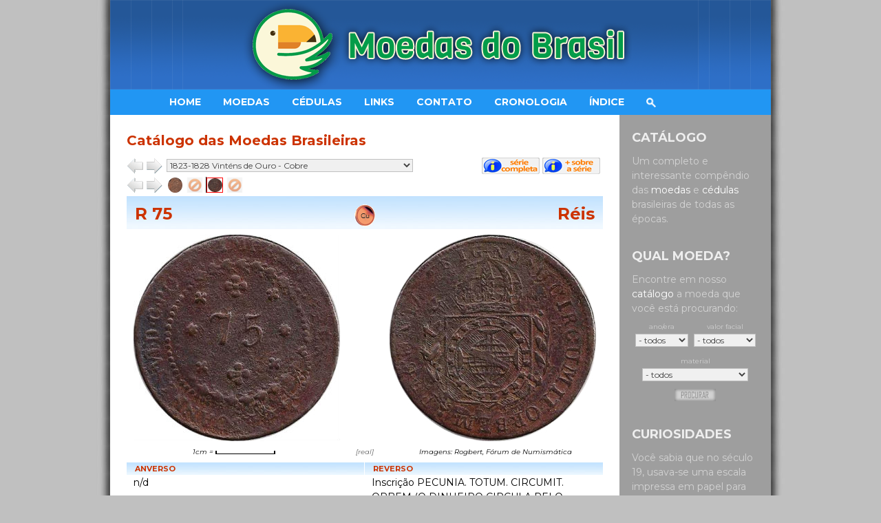

--- FILE ---
content_type: text/html
request_url: https://moedasdobrasil.com.br/moedas/catalogo.asp?s=139&xm=537
body_size: 11612
content:
<!DOCTYPE html>
<html lang="pt-br">
<head>
	<title>Catálogo das Moedas Brasileiras - Moedas do Brasil: História e Numismática</title>
	<meta http-equiv="Content-Type" content="text/html; charset=UTF-8" />
	<link href="images/mdb_logotipo.ico" rel="shortcut icon" type="image/x-icon" />
	<link rel="stylesheet" type="text/css" href="css/w3.css" />
	<link rel="stylesheet" type="text/css" href="css/mdb_css.css?v1.3" />
	<link rel="stylesheet" type="text/css" href="css/font-awesome-4.7.0/css/font-awesome.min.css" />
	<script src="js/preferencias.js"></script>
	<meta name="description" content="Explore moedas e cédulas do Brasil: catálogo com história e muitos dados numismáticos para apaixonados por colecionismo." />
	<meta name="keywords" content="moeda, moedas, réis, reais, cruzeiro, cédulas, notas, numismática, coleção, dinheiro" />
	<meta name="viewport" content="width=device-width, initial-scale=1.0" />
<!--Google tag (gtag.js) -->
<script async src="https://www.googletagmanager.com/gtag/js?id=G-RN8JYDV7SJ"></script>
<script>
  window.dataLayer = window.dataLayer || [];
  function gtag() { dataLayer.push(arguments); }
  gtag('js', new Date());

  gtag('config', 'G-RN8JYDV7SJ');
</script>
	<link rel="canonical" href="https://www.moedasdobrasil.com.br/catalogo.asp?s=139&xm=537" />
</head>

<body>


    <div class="w3-auto" style="max-width:1000px; min-width:320px;">
        <script>
            window.__gcse = {
              callback: function() {
                setTimeout(function () {
                  const input = document.querySelector('input.gsc-input');
                }, 500);
              }
            };
        </script>
        <script async src="https://cse.google.com/cse.js?cx=80016f186f51e40dd"></script>

        <table class="tabela">
            <tr> 
                <td class="td1"></td>
                <td class="td2" background='images/mdb_titulo_fundo.png' align='center'>
                    <img src='images/mdb_titulo.png' style="max-width: 100%" />
                </td>
                <td class="td3"></td>
            </tr>
        </table>

        <table class="tabela">
            <tr>
                <td class="td1"></td>
                <td class="td2 menu">
                    <div class="menu-container">
                        <div class="w3-bar w3-blue">
                            <a href="javascript:void(0)" class="w3-bar-item w3-button aw-hide-large" onclick="toggleMenu()"><b>&equiv;</b></a>
                            <a href="index.asp" class="w3-bar-item w3-button aw-hide-medium1">HOME</a>
                            <a href="catalogo.asp?s=1&xm=7" class="w3-bar-item w3-button">MOEDAS</a>
                            <a href="c_catalogo.asp?s=9&c=204" class="w3-bar-item w3-button">C&Eacute;DULAS</a>
                            <a href="links.asp?t=1" class="w3-bar-item w3-button aw-hide-small">LINKS</a>
                            <a href="contato0.asp" class="w3-bar-item w3-button aw-hide-small">CONTATO</a>
                            <a href="timeline1.asp" class="w3-bar-item w3-button aw-hide-small">CRONOLOGIA</a>
                            <a href="mapa.asp" class="w3-bar-item w3-button aw-hide-small">&Iacute;NDICE</a>
                            <a href="javascript:void(0)" class="w3-bar-item w3-button" onclick="toggleBusca()"><img src="icones/search.png" height="14" /></a>
                        </div>

                        <div id="navMenu" class="w3-bar-block w3-blue w3-hide aw-hide-large w3-top submenu">
                            <span class="w3-display-topright w3-padding-small" onclick="toggleMenu()">X</span>
                            <a href="mapa.asp" class="w3-bar-item w3-button" onclick="toggleMenu()">&Iacute;NDICE</a>
                            <a href="contato0.asp" class="w3-bar-item w3-button" onclick="toggleMenu()">CONTATO</a>
                            <a href="links.asp?t=1" class="w3-bar-item w3-button" onclick="toggleMenu()">LINKS</a>
                            <a href="bibliografia.asp" class="w3-bar-item w3-button" onclick="toggleMenu()">BIBLIOGRAFIA</a>
                            <a href="timeline1.asp" class="w3-bar-item w3-button" onclick="toggleMenu()">CRONOLOGIA</a>
                            <a href="index.asp" class="w3-bar-item w3-button" onclick="toggleMenu()">HOME</a>
                        </div>
                    </div>
                </td>
                <td class="td3"></td>
           </tr>
        </table>

        <table class="tabela w3-gray">
            <tr>
                <td class="td1"></td>
                <td class="td2">
                    <div class="w3-row">
                        <div class="topicos">
                            <div class="item">
                                <h2>CATÁLOGO</h2>
                                Um completo e interessante compêndio das
                                <a href='catalogo.asp'>moedas</a> e <a href="c_catalogo.asp">cédulas</a>
                                brasileiras de todas as épocas.
                            </div>

<script src="js/pesquisar.js"></script>
<div class="item">
    <h2>QUAL MOEDA?</h2>
    Encontre em nosso <a href='catalogo.asp'>catálogo</a> a moeda que você está procurando:<br />
    <form method='post' action='series.asp' name='fmoedas'>
        <table>
            <tr>
                <td>
                    <div id="containerAnos">
                        <span style="font-size:10px; color:#999;">Carregando anos/eras...</span>
                    </div>
                </td>
                <td>
                    <div id="containerValores">
                        <span style="font-size:10px; color:#999;">Carregando valores...</span>
                    </div>
                </td>
            </tr>
            <tr>
                <td align='center' colspan='2'>
                    <div id="containerMateriais">
                        <span style="font-size:10px; color:#999;">Carregando materiais...</span>
                    </div>
                </td>
            </tr>
            <tr>
                <td align='center' colspan='2'>
                    <a href='#'>
                        <img src='images/botPesquisar.gif' onclick='return submitPesquisa()' />
                    </a>
                </td>
            </tr>
        </table>
        <input type='hidden' name='botPesquisar' value='' />
    </form>
</div>
<script>
    document.addEventListener("DOMContentLoaded", function() {
        get_anosmoedas("");
        get_valoresmoedas("");
        get_materiais("");
    });
</script>

                            <div class="item">
                                <h2>CURIOSIDADES</h2>
                                Você sabia que no século 19, usava-se uma escala impressa em papel para medir moedas...<br />
                                - <a href='mionnet.asp'>A Escala de Mionnet</a><br />
                                - <a href='cifrao.asp'>A História do Cifrão</a><br />
                                - <a href='reformas.asp'>Reformas Monetárias</a><br />
                                - <a href='reverso.asp#CaraCoroa'>Cara ou Coroa?</a>
                            </div>

                            <div class="item">
                                <h2>A MOEDA NO TEMPO</h2>
                                A <a href='timeline1.asp'>história da moeda no Brasil</a> contada através dos anos
                                desde os tempos coloniais até os dias de hoje. 
                            </div>

                            <div class="item">
                                <h2>E MAIS...</h2>
                                - <a href='niveis.asp'>Níveis de conservação</a><br />
                                - <a href='conservar.asp'>Conservando moedas</a><br />
                                - <a href='coroas.asp'>Coroa Alta e Coroa Baixa</a><br />
                                - <a href='raridade.asp'>Graus de Raridade</a><br />
                                - <a href='siglas1.asp'>Siglas de Gravadores</a><br />
                                - <a href='reverso.asp'>Anversos e Reversos</a><br />
                                - <a href='ensaios.asp'>Ensaios e Provas</a><br />
                                - <a href='eixos.asp'>Eixos e Reversos</a><br />
                                - <a href='legendas.asp'>Legendas e Inscrições</a><br />
                                - <a href='materiais.asp'>Materiais e Metais</a><br />
                                - <a href='tl_cobre1.asp'>Moedas de Cobre</a><br />
                                - <a href='descobrimento.asp'>Descobrimento do Brasil</a><br />
                                - <a href='vicentinas.asp'>Colonização do Brasil</a><br />
                                - <a href='dpedroii.asp'>D. Pedro II do Brasil</a><br />
                                - <a href='mapa.asp'>e ainda mais...</a>
                            </div>
                        </div>

                        <div class="miolo">
                            <div id="busca" class="w3-hide">
                                <div class="gcse-search"></div>
                                <hr />
                            </div>

                            <div class="conteudo">
<h1>Catálogo das Moedas Brasileiras</h1>
<script type="text/javascript" src="js/catalogo_geral.js"></script>
<script type="text/javascript" src="js/catalogo_moedas.js"></script>

<script language="javascript">
arq_imagemA[1] = 'A00542A.JPG';
arq_imagemR[1] = 'R00542A.JPG';
arq_imagemB[1] = 'B00542A.JPG';
cod_moeda[1] = 542;
xdia_moeda[1] = 29;
his_moeda[1] = 0;
st_moeda[1] = 1;

arq_imagemA[2] = '';
arq_imagemR[2] = '';
arq_imagemB[2] = '';
cod_moeda[2] = 828;
xdia_moeda[2] = 29;
his_moeda[2] = 0;
st_moeda[2] = 3;

arq_imagemA[3] = 'A00537A.JPG';
arq_imagemR[3] = 'R00537A.JPG';
arq_imagemB[3] = 'B00537A.JPG';
cod_moeda[3] = 537;
xdia_moeda[3] = 35;
his_moeda[3] = 0;
st_moeda[3] = 1;

arq_imagemA[4] = '';
arq_imagemR[4] = '';
arq_imagemB[4] = '';
cod_moeda[4] = 824;
xdia_moeda[4] = 35;
his_moeda[4] = 0;
st_moeda[4] = 3;


var qtd_imagens = 4;
</script>

    <div class="recipiente" style="padding-bottom:4px;">
        <!-- setas de navegação das séries de moedas !-->
        <span class="aw-hide-medium1" style="padding-right:2px;">
            <a href="catalogo.asp?s=138"><img src="icones/esquerda_br.gif" title="Série: 1823-1831 Casa de Fundição de Goiás (1) - Cobre" /></a>
            <a href="catalogo.asp?s=134"><img src="icones/direita_br.gif" title="Série: 1823-1830 Patacas, Império - Prata" /></a>
        </span>

        <!-- séries de moedas !-->
        <select size="1" name="Series" id="Series" class="combos" onchange="javascript:novaSerie('catalogo.asp')">
            <option value=''>------ Nova República (1985-atual) ---------------------</option>
<option value='193'>2014-2016 Jogos Olímpicos Rio 2016 - Ouro</option>
<option value='194'>2014-2016 Jogos Olímpicos Rio 2016 - Prata</option>
<option value='198'>2014-2016 Jogos Olímpicos Rio 2016 - Circulação comum</option>
<option value='191'>2014-2014 Copa do Mundo da FIFA - Brasil 2014</option>
<option value='169'>2010-2016 Cidades Patrimônio da Humanidade no Brasil</option>
<option value='1'>1998-2026 Reais, 2ª. família</option>
<option value='129'>1994-2026 Comemorativas do Real - Ouro</option>
<option value='84'>1994-2026 Comemorativas do Real - Prata</option>
<option value='80'>1994-2026 Comemorativas do Real - Cuproníquel</option>
<option value='161'>1994-2026 Comemorativas do Real - Circulação comum</option>
<option value='2'>1994-1997 Reais, 1ª. família - Inox</option>
<option value='203'>1994-2026 Curiosidades do Real</option>
<option value='186'>1994-1998 Ensaios e Provas: Real</option>
<option value='3'>1993-1994 Cruzeiros Reais - Inox</option>
<option value='86'>1992-1992 Comemorativas do Cruzeiro</option>
<option value='188'>1992-1993 Cruzeiros, fauna aquática - Inox</option>
<option value='4'>1990-1992 Cruzeiros, figuras regionais - Inox</option>
<option value='162'>1989-1989 Comemorativas do Cruzado Novo</option>
<option value='5'>1989-1990 Cruzados Novos - Inox</option>
<option value='88'>1988-1988 Cruzados, centenário da abolição</option>
<option value='6'>1986-1988 Cruzados - Inox</option>
<option value='7'>1985-1986 Cruzeiros sem centavos - Inox</option>
<option value=''>------ Regime Militar (1964-1985) ---------------------</option>
<option value='8'>1979-1984 Cruzeiros, 2ª. família - Inox</option>
<option value='163'>1972-1975 Comemorativas do Cruzeiro</option>
<option value='200'>1972-1972 Comemorativas feitas pela CM da França</option>
<option value='9'>1970-1979 Cruzeiros, 1ª. família</option>
<option value='10'>1967-1970 Cruzeiros Novos</option>
<option value='11'>1965-1965 Emitidas pelo BC do Brasil</option>
<option value='171'>1964-1985 Ensaios e Provas: Regime Militar</option>
<option value=''>------ República Nova (1945-1964) ---------------------</option>
<option value='12'>1956-1961 Bronze e Alumínio</option>
<option value='13'>1947-1956 Cruzeiros, série ilustres</option>
<option value='187'>1945-1964 Ensaios e Provas: Cruzeiro</option>
<option value=''>------ Era Vargas (1930-1945) -------------------------</option>
<option value='14'>1942-1948 Cruzeiros, série Vargas</option>
<option value='170'>1940-1940 Leprosário Colônia Santa Teresa</option>
<option value='15'>1939-1939 Ilustres, 2ª série, centenários</option>
<option value='16'>1938-1942 Réis, série Vargas</option>
<option value='17'>1936-1938 Ilustres, 1ª. série, 2ª. emissão</option>
<option value='145'>1935-1935 Carimbo do Capacete - Campanha do Ouro</option>
<option value='96'>1935-1935 Ilustres, 1ª. série, 1ª. emissão</option>
<option value='18'>1932-1932 400 anos de colonização - Vicentinas</option>
<option value='190'>1930-1945 Ensaios e Provas: Era Vargas</option>
<option value=''>------ República Velha (1889-1930) --------------------</option>
<option value='97'>1924-1934 Reflexo da inflação</option>
<option value='19'>1922-1922 100 anos da Independência</option>
<option value='20'>1918-1935 Níqueis</option>
<option value='95'>1913-1913 Estrelas soltas</option>
<option value='22'>1912-1913 Estrelas ligadas</option>
<option value='23'>1906-1912 Peso em gramas</option>
<option value='24'>1901-1901 Data em algarismos romanos</option>
<option value='25'>1900-1900 400 anos do Descobrimento</option>
<option value='201'>1895-1895 Fazenda Bom Sucesso</option>
<option value='26'>1889-1922 República</option>
<option value='110'>1889-1930 Ensaios e Provas: República</option>
<option value=''>------ D. Pedro II - 2º. Reinado (1841-1889) ----------</option>
<option value='107'>1876-1889 3º. Sistema Monetário, 4º. Tipo - Prata </option>
<option value='154'>1870-1890 Carimbos Divinos</option>
<option value='100'>1868-1889 3º. Sistema Monetário - Bronze e Níquel</option>
<option value='66'>1867-1876 3º. Sistema Monetário, 3º. Tipo - Prata</option>
<option value='113'>1864-1870 Balastracas</option>
<option value='108'>1853-1889 3º. Sistema Monetário, 2º. Tipo - Ouro</option>
<option value='106'>1853-1867 3º. Sistema Monetário, 2º. Tipo - Prata</option>
<option value='99'>1849-1852 3º. Sistema Monetário, 1º. tipo - Ouro</option>
<option value='105'>1848-1852 3º. Sistema Monetário, 1º. Tipo - Prata</option>
<option value='132'>1841-1889 Ensaios e Provas: 2º. Reinado</option>
<option value='164'>1840-1848 D. Pedro II, 2º. Sistema Monetário - Ouro</option>
<option value=''>------ Período Regencial (1831-1841) ------------------</option>
<option value='115'>1835-1845 Carimbos Locais: Piratini - Cobre</option>
<option value='118'>1835-1840 Carimbos Locais: Pará - Cobre</option>
<option value='117'>1834-1835 Carimbos Locais: Maranhão - Cobre</option>
<option value='116'>1834-1834 Carimbos Locais: Ceará - Cobre</option>
<option value='65'>1834-1848 Cruzados, 2º. Sistema Monetário - Prata</option>
<option value='182'>1832-1833 Casa de Fundição de Goiás (2) - Cobre</option>
<option value='144'>1832-1832 Carimbos Locais: Icó - Cobre</option>
<option value='165'>1831-1840 D. Pedro II, 1º. Sistema Monetário - Ouro</option>
<option value='166'>1831-1834 D. Pedro II, 1º. Sistema Monetário - Prata</option>
<option value='55'>1831-1834 D. Pedro II, 1º. Sistema Monetário  - Cobre</option>
<option value='207'>1831-1841 Ensaios e Provas: Período Regencial</option>
<option value=''>------ D. Pedro I - 1º. Reinado (1822-1831) -----------</option>
<option value='140'>1825-1832 Casa de Fundição de São Paulo - Cobre</option>
<option value='137'>1824-1831 Casa da Moeda da Bahia - Cobre</option>
<option value='103'>1823-1830 D. Pedro I - Ouro</option>
<option value='134'>1823-1830 Patacas, Império - Prata</option>
<option value='139' selected>1823-1828 Vinténs de Ouro - Cobre</option>
<option value='138'>1823-1831 Casa de Fundição de Goiás (1) - Cobre</option>
<option value='54'>1823-1831 Casa da Moeda de Cuiabá - Cobre</option>
<option value='177'>1822-1822 Carimbos Primitivos do Império - Cobre</option>
<option value='136'>1822-1831 Casa da Moeda do Rio de Janeiro - Cobre</option>
<option value='112'>1822-1822 Peça da Coroação - Ouro</option>
<option value='147'>1822-1831 Ensaios e Provas: 1º. Reinado</option>
<option value='135'>1821-1823 Casa da Moeda de Vila da Cachoeira - Cobre</option>
<option value=''>------ D. João VI - O Clemente (1816-1822) ------------</option>
<option value='123'>1820-1823 Casa da Moeda da Bahia - Cobre</option>
<option value='180'>1819-1822 Patacas, Casa da Moeda da Bahia - Prata</option>
<option value='146'>1819-1822 Moçambique e S. Tomé & Príncipe - Cobre</option>
<option value='181'>1818-1822 Patacas, Casa da Moeda de Vila Rica - Prata</option>
<option value='69'>1818-1822 Patacas, Casa da Moeda do Rio - Prata</option>
<option value='109'>1818-1821 Carimbos de Mato Grosso e Cuyaba - Prata</option>
<option value='104'>1818-1822 Reino Unido - Ouro</option>
<option value='53'>1818-1821 Vinténs de Ouro - Cobre</option>
<option value='124'>1818-1822 Casa da Moeda do Rio - Cobre</option>
<option value='156'>1818-1820 Rio para Mato Grosso e Goiás - Cobre</option>
<option value=''>------ D. João - Príncipe Regente (1799-1816) ---------</option>
<option value='192'>1814-1816 Supostas para São Paulo - Ouro e Prata</option>
<option value='68'>1814-1816 Cunhagem para Angola - Macuta - Cobre</option>
<option value='122'>1813-1815 Moçambique e S. Tomé & Príncipe - Cobre</option>
<option value='64'>1810-1816 Casa da Moeda de Vila Rica - Prata</option>
<option value='52'>1809-1818 Casa da Moeda do Rio - Prata</option>
<option value='155'>1809-1818 Casa da Moeda da Bahia - Cobre</option>
<option value='92'>1809-1809 Carimbos de Minas, 960 réis - Prata</option>
<option value='121'>1805-1818 Casa da Moeda do Rio - Cobre</option>
<option value='189'>1805-1817 Casa da Moeda do Rio - Ouro</option>
<option value='51'>1805-1818 Casa da Moeda da Bahia - Prata e Ouro</option>
<option value='67'>1802-1805 Casa da Moeda de Lisboa - Cobre</option>
<option value='149'>1799-1816 Ensaios e Provas: Colônia - D. João Regente</option>
<option value=''>------ D. Maria I - A Piedosa (1786-1799) -------------</option>
<option value='153'>1799-1799 Lisboa - Módulo menor - Cobre</option>
<option value='114'>1787-1797 Casa da Moeda de Lisboa - Prata e Ouro</option>
<option value='50'>1787-1805 Casa da Moeda da Bahia - Prata e Ouro</option>
<option value='60'>1786-1805 Casa da Moeda do Rio - Prata e Ouro</option>
<option value='61'>1786-1799 Casa da Moeda de Lisboa - Cobre</option>
<option value=''>------ D. Maria I e D. Pedro III (1777-1786) ----------</option>
<option value='151'>1778-1786 Luso-brasileiras - Ouro</option>
<option value='183'>1778-1786 Lisboa para o Brasil - Prata</option>
<option value='48'>1778-1785 Lisboa para o Brasil - Cobre</option>
<option value='184'>1777-1786 Casa da Moeda do Rio de Janeiro - Ouro</option>
<option value='49'>1777-1786 Casa da Moeda da Bahia - Ouro</option>
<option value=''>------ D. José I - O Reformador (1750-1777) -----------</option>
<option value='199'>1770-1774 Jotas, Casa da Moeda do Rio, 2º. tipo - Prata</option>
<option value='175'>1768-1776 Casa da Moeda de Lisboa (2) - Cobre</option>
<option value='46'>1761-1769 Casa da Moeda da Bahia - Cobre</option>
<option value='172'>1754-1770 Jotas, Casa da Moeda do Rio, 1º. tipo - Prata</option>
<option value='45'>1752-1776 Casa da Moeda de Lisboa - Prata</option>
<option value='71'>1752-1768 Jotas, Casa da Moeda da Bahia - Prata</option>
<option value='101'>1752-1760 Casa da Moeda de Lisboa (1) - Cobre</option>
<option value='119'>1752-1757 De Lisboa para Brasil e Guiné - Cobre</option>
<option value='143'>1752-1752 De Lisboa para Minas Gerais - Cobre</option>
<option value='176'>1751-1777 Casa da Moeda da Bahia - Prata e Ouro</option>
<option value='47'>1751-1777 Casa da Moeda do Rio - Cobre e Prata</option>
<option value='185'>1751-1777 Casa da Moeda do Rio - Ouro</option>
<option value='148'>1749-1777 Casa da Moeda de Lisboa - Ouro</option>
<option value=''>------ D. João V - O Magnânimo (1706-1750) ------------</option>
<option value='44'>1749-1749 De Lisboa para o Maranhão e Grão-Pará</option>
<option value='142'>1748-1750 Casa da Moeda do R. de Janeiro - Prata</option>
<option value='128'>1729-1748 Casa da Moeda da Bahia - Cobre</option>
<option value='41'>1727-1750 Escudos, Bahia - Ouro</option>
<option value='58'>1727-1749 Escudos, Rio de Janeiro - Ouro</option>
<option value='59'>1727-1734 Escudos, Vila Rica - Ouro</option>
<option value='43'>1724-1727 Dobrões, Vila Rica - Ouro</option>
<option value='120'>1722-1722 De Lisboa para Minas Gerais - Cobre</option>
<option value='63'>1715-1746 Casa da Moeda de Lisboa - Cobre</option>
<option value='160'>1714-1727 Casa da Moeda da Bahia - Ouro</option>
<option value='89'>1707-1730 Casa da Moeda do R. de Janeiro - Ouro</option>
<option value='131'>1706-1750 Ensaios e Provas: Colônia - D. João V</option>
<option value=''>------ D. Pedro II - O Pacífico (1683-1706) -----------</option>
<option value='127'>1702-1702 Casa da Moeda de Pernambuco - Ouro</option>
<option value='40'>1700-1702 Casa da Moeda de Pernambuco - Prata</option>
<option value='39'>1699-1700 Casa da Moeda do R. de Janeiro - Prata</option>
<option value='126'>1695-1707 Casa da Moeda do R. de Janeiro - Ouro</option>
<option value='125'>1695-1698 Casa da Moeda da Bahia - Ouro</option>
<option value='38'>1695-1699 Casa da Moeda da Bahia - Prata</option>
<option value='62'>1693-1699 Casa da Moeda do Porto - Cobre</option>
<option value='179'>1686-1686 Carimbos Coroados - 4ª. série - Ouro</option>
<option value='150'>1683-1706 Ensaios e Provas: D. Pedro II de Portugal</option>
<option value=''>------ Regente Luísa de Gusmão (1667-1683) ------------</option>
<option value='152'>1679-1679 Carimbos Coroados - Provisão - Prata</option>
<option value='168'>1668-1668 Carimbos Coroados - Carta Régia - Prata</option>
<option value='178'>1668-1668 Carimbos Coroados - 2ª. e 3ª. séries - Ouro</option>
<option value=''>------ D. Afonso VI - O Vitorioso (1656-1667) ---------</option>
<option value='130'>1663-1663 Carimbos Coroados - Regimento de 1663 - Prata</option>
<option value='133'>1662-1662 Carimbos Coroados - 1ª. série - Ouro</option>
<option value=''>------ D. João IV - O Restaurador (1640-1656) ---------</option>
<option value='30'>1654-1654 Soldos holandeses - Prata</option>
<option value='29'>1645-1646 Florins holandeses - Ouro</option>
<option value='167'>1643-1652 Carimbos Coroados - Macuquinas - Prata</option>
<option value=''>------ D. Sebastião I - O Desejado (1557-1578) --------</option>
<option value='141'>1568-1568 Provisão de 29/03/1568 - Cobre</option>

        </select>

        <div class="aj-dir aw-hide-medium1">
            <a href="series.asp?s=139"><img src="images/serie.gif" title="Clique aqui e veja a série completa!" /></a>
                                  
            <a href="javascript:abreHistoriaSerie()"><img src="images/infos.gif" title="Saiba mais sobre essa série de moedas!" /></a>
            
            <a href="javascript:abreHistoriaMoeda()"><img src="images/infom.gif" name="botInfo" title="Saiba mais sobre essa moeda!" /></a>
        </div>
    </div>

              
    <div class="recipiente" style="padding-bottom:4px;">
        <div class="w3-row">
            <!-- setas para as moedas da série !-->
            <div class="w3-col moeda3 aw-hide-medium1">
                <a href="catalogo.asp?s=139&xm=828"><img src="icones/esquerda_br.gif" title="Moeda anterior dessa Série" /></a>
                <a href="catalogo.asp?s=139&xm=824"><img src="icones/direita_br.gif" title="Próxima moeda dessa Série" /></a>
            </div>
            
<script>
    var swipeEsquerdaURL = "catalogo.asp?s=139&xm=824";
    var swipeDireitaURL = "catalogo.asp?s=139&xm=828";
</script>
<script src="js/swipe-navegacao.js"></script>

            <div class="w3-col moeda1">
                <a href="catalogo.asp?s=139&xm=542">
                    <img src="images/moedas1/R00542A.JPG" title="R 37 1/2" alt="R 37 1/2" id="moeda1" />
                </a>
            </div>

            <div class="w3-col moeda1">
                <a href="catalogo.asp?s=139&xm=828">
                    <img src="icones/sem_moeda1.gif" title="R 37 1/2" alt="R 37 1/2" id="moeda2" />
                </a>
            </div>

            <div class="w3-col moeda1" style='border-left:1px solid'>
                <a href="catalogo.asp?s=139&xm=537">
                    <img src="images/moedas1/R00537A.JPG" title="R 75" alt="R 75" id="moeda3" />
                </a>
            </div>

            <div class="w3-col moeda1">
                <a href="catalogo.asp?s=139&xm=824">
                    <img src="icones/sem_moeda1.gif" title="R 75 - Carimbo geral " alt="R 75 - Carimbo geral " id="moeda4" />
                </a>
            </div>

        </div>
    </div>

    
    <!-- valor, material e padrão !-->
    <div class="faixaG">
        <span class="aj-esq">R 75</span>
        <span class="aw-hide-small">
            <img src="images/figuras/Mat020a.png" title="COBRE" />
        </span>
        <span class="aj-dir">Réis</span>
    </div>

    <!-- imagens de anverso, bordo e reverso !-->
    <div class="w3-row imagens">
        <div class="blc-cesq pad-extra"><img src="images/y_carregando.gif" name="moedaAnverso" /></div>
        <div class="blc-meio pad-extra aw-hide-medium1" style="text-align: center;"><img src="images/moedas1/semBordo.jpg" name="moedaBordo" /></div>
        <div class="blc-cdir pad-extra"><img src="images/y_carregando.gif" name="moedaReverso" /></div>
    </div>

    <!-- escala e créditos !-->
    <div class="w3-row creditos">
        <div class="blc-cesq aw-hide-medium1">
            <span id="escala1">x</span>
            <img src="images/y_barra.jpg" name="barra1" /><img src="images/y_escala.jpg" width="0" height="5" name="Escala" /><img src="images/y_barra.jpg" name="barra2" />
        </div>
        <div class="blc-meio aw-hide-medium1"><a href="javascript:tamanhoMoeda(-1)" title="x"><span id="ireduz"></span></a><a href="javascript:tamanhoMoeda(0)" title="x"><span id="izera"></span></a><a href="javascript:tamanhoMoeda(1)" title="x"><span id="iamplia"></span></a></div>
        <div class="blc-cdir">Imagens: Rogbert, Fórum de Numismática</div>
    </div>

    

    <!-- descrição anverso/reverso !-->
    <div class="w3-row">
        <div class="w3-half" style="padding-right:1px;">
            <div class="faixa">ANVERSO</div>
            <div class="bloco">n/d</div>
        </div>

        <div class="w3-half">
            <div class="faixa">REVERSO</div>
            <div class="bloco">Inscrição PECUNIA. TOTUM. CIRCUMIT. ORBEM (O DINHEIRO CIRCULA PELO MUNDO TODO) circundando brasão imperial.</div>
        </div>
    </div>

    <!-- padrão monetário e período político !-->
    <div class="w3-row">
        <div class="w3-half" style="padding-right:1px;">
            <div class="faixa">PADRÃO MONETÁRIO</div>
            <div class="bloco"><b>RÉIS</b> <font size='2'><i>(até 08/10/1833)<br>Originado no período Colonial por influência do monetário português, não se tratava de uma moeda genuínamente brasileira. Foi aproveitado do padrão português, sem fundamentação legal no Brasil.</i></font></div>
        </div>

        <div class="w3-half">
            <div class="faixa">PERÍODO POLÍTICO</div>
            <div class="bloco"><b>Império, D. Pedro I - 1º. Reinado</b> (1822-1831)<br /><img src="images/figuras/Ear03b.png" align="left" style="width:64px;" /><i>Período em que D. Pedro I governou o Brasil como Imperador, compreendendo o período entre 07.09.1822, data em que D. Pedro I proclamou a independência do Brasil, e 07.04.1831, quando abdicou do trono brasileiro.</i></div>
        </div>
    </div>

    <!-- abragência e fabricante !-->
    <div class="w3-row">
        <div class="w3-half" style="padding-right:1px;">
            <div class="faixa">LIMITES GEOGRÁFICOS</div>
            <div class="bloco">Provincial</div>
        </div>

        <div class="w3-half">
            <div class="faixa">ORIGEM</div>
            <div class="bloco">Casas de fundição</div>
        </div>
    </div>

    <!-- características e observações !-->
    <div class="w3-row">
        <div class="w3-half" style="padding-right:1px;">
            <div class="faixa">CARACTERÍSTICAS</div>
            <div class="bloco">
                <table width="100%">
                    
                    <tr>
                        <td width="25%">Material:</td>
                        <td width="75%"><b>cobre</b></td>
                    </tr>
                    
                    <tr>
                        <td width="25%">Diâmetro:</td>
                        <td width="75%"><b>35,0</b>&nbsp<i>mm</i></td>
                    </tr>
                    
                    <tr>
                        <td width="25%">Massa:</td>
                        <td width="75%"><b>14,34</b>&nbsp;<i>g</i></td>
                    </tr>
                    
                    <tr>
                        <td width="25%">Espessura:</td>
                        <td width="75%"><b>1,65</b>&nbsp;<i>mm</i></td>
                    </tr>
                    
                </table>
            </div>
        </div>

        <div class="w3-half">
            <div class="faixa">OBSERVAÇÕES</div>
            <div class="bloco">Casa da Fundição de Goiás. Letra Monetária G. Sem carimbo geral.</div>
        </div>
    </div>


    <div>
        <div class="faixa">
            EMISSÕES
            <span class="krause"><b>KM#&nbsp;</b>n/d</span>
        </div>

        <div class="emissoes">
            <table width="100%">
                <tr>
                    <td class="subtit1">ano</td>
                    <td class="subtit1">produção</td>
                    <td class="subtit1">CRMB</td>
                    <td class="subtit1">Prober</td>
                    <td class="subtit1">Amato</td>
                    <td class="subtit1 aw-hide-small">Vieira</td>
                    <td class="subtit1">Bentes</td>
                    
                    <td class="subtit1 aw-hide-small">obs.</td>
                </tr>

                <tr>
                  <td class="info1" align="center"><b>1823</b></td>
                  <td class="info1" align="right">n/d</td>
                  <td class="info1" align="center">1823-C-075</td>
                  <td class="info1" align="center"></td>
                  <td class="info1" align="center">C.685</td>
                  <td class="info1 aw-hide-small" align="center"></td>
                  <td class="info1" align="center">485.01</td>
                  
                  <td class="info1 aw-hide-small"></td>
                </tr>

            </table>
        </div>

        <div class="citacoes">
            <div class="aw-hide-small">
                <img src="icones/vejamais.gif" />
                Citação das fontes de códigos de referência de moedas:<br />
                <b>KM#</b> é código de referência de Krause-Mishler do <i>Standard Catalog of World Coins</i>, 2014<br />
                <b>CRMB</b> é código de referência proposto por este site - <i><a href="referencia.asp">Código de Referência das Moedas Brasileiras</a></i><br />
                <b>Prober</b> extraido do <i>Catálogo das Moedas Brasileiras</i>, de Kurt Prober, 3ª. edição, 1981<br />
                <b>Amato</b> extraido do <i>Livro das Moedas do Brasil</i>, de Amato/Neves, 17ª. edição, 2024<br />
                <b>Vieira</b> extraido do <i>Catálogo Vieira - Moedas Brasileiras</i>, de Numismática Vieira, 14ª. edição, 2012<br />
                <b>Bentes</b> extraido do <i>Catálogo Bentes - Moedas Brasileiras</i>, de Rodrigo Maldonado, 1ª. edição, 2013<br />
                
            </div>
            <div class="aw-hide-large">
                Fontes dos códigos de referência das moedas:<br />
                <b>KM#</b>, <i>Standard Catalog of World Coins</i>, Krause-Mishler, 2014<br />
                <b>CRMB</b>, deste site, <i><a href="referencia.asp">Código de Referência das Moedas Brasileiras</a></i><br  />
                <b>Prober</b>, <i>Catálogo das Moedas Brasileiras</i>, Kurt Prober, 3ª. edição, 1981<br />
                <b>Amato</b>, <i>Livro das Moedas do Brasil</i>, Amato/Neves, 17ª ed., 2024<br />
                <b>Bentes</b>, <i>Catálogo Bentes</i>, Rodrigo Maldonado, 1ª. edição, 2013<br />
            </div>
        </div>

    </div>

    <!-- Mais sobre a série !-->
    <div id="histSerie" class="w3-modal aw-hide-small">
        <div class="w3-modal-content">
            <div class="w3-container">
                <span onclick="document.getElementById('histSerie').style.display='none'" class="w3-button w3-display-topright w3-xlarge">&times;</span>
                <h1>A série: 1823-1828 Vinténs de Ouro - Cobre</h1>
                <h3></h3>
                <p>Casas de Fundição eram casas onde o ouro extraído no Brasil, no período colonial, era fundido.<br>
As casas de fundição eram os mais antigos órgãos encarregados da arrecadação dos tributos sobre a mineração, pois dessa forma, o controle do ouro e da prata ficava mais fácil. A primeira Casa de Fundição foi estabelecida em São Paulo, por volta de 1580, para fundir o ouro extraído das minas do Jaraguá e de outras jazidas nos arredores da vila. As Casas de Fundição recolhiam o ouro extraído pelos mineiros, purificavam-no e o transformavam em barras, nas quais era aposto um cunho que a identificava como ouro quintado, isto é, do qual já fora deduzido o tributo do quinto. Era também expedido um certificado que deveria acompanhá-la daí em diante.Essa medida aumentou a insatisfação das pessoas, que já reclamavam dos altos preços dos alimentos, e acabou ocasionando a Revolta de Vila Rica, em 1720. As principais exigências dos rebeldes eram a redução dos preços dos alimentos e a anulação do decreto que criava as casas de fundição.<br>
</p>
            </div>
        </div>
    </div>
    

<script language="javascript">carregaMoeda(3, 537, '');</script>
                            </div>


                            <div class="rodape">
                                <hr />
                                <div>
                                    <p>
                                        
                                        <b><a href='contato0.asp?a=Erro na página: /moedas/catalogo.asp/s=139/xm=537'>Reportar erros. Clique aqui!</a></b>
                                        <br />
                                        
                                        <b><a href='privacidade.asp'>Política de Privacidade</a></b>
                                        <br />
                                        <b><a href='sobre.asp'>Nossa História e Propósito</a></b>
                                    </p>
                                    <p>
                                        Moedas Brasileiras / Moedas do Brasil / MoedasDoBrasil
                                        <br />
                                        Copyright &copy; 2011-2026 Netfenix
                                        &nbsp;-&nbsp;
                                        <img src='https://www.meter.com.br/contador.php?p=moedas&d=06&n=8' />
                                    </p>
                                </div>
                            </div>
                        </div>
                    </div>
                </td>
                <td class="td3"></td>
            </tr>
        </table>
    </div>

    <script type="text/javascript">
        function toggleMenu() {
          var x = document.getElementById("navMenu");
          if (x.className.indexOf("w3-show") == -1) {
            x.className += " w3-show";
          } else { 
              x.className = x.className.replace(" w3-show", "");
          }
        }
    </script>
    <script type="text/javascript">
        function toggleBusca() {
            var x = document.getElementById("busca");
            if (x.classList.contains("w3-hide")) {
                x.classList.remove("w3-hide");
                x.classList.add("w3-show");

                setTimeout(function () {
                    const input = document.querySelector("input.gsc-input");
                    if (input) input.focus();
                }, 300);
            } else {
                x.classList.remove("w3-show");
                x.classList.add("w3-hide");
            }
        }
    </script>
</body>
</html>


--- FILE ---
content_type: text/html; charset=UTF-8
request_url: https://www.meter.com.br/contador.php?p=moedas&d=06&n=8
body_size: 395
content:
�PNG

   IHDR   P   
   �)   WPLTE���������   ���@@@������000```������   pppPPP���RRRBBBsss������111������{{{!!!�����t   �IDAT(����v�0E��$�f����������yly:��Y�@��G�dD�E�D�
��"o�sQ���$R�^$Ϙ�ge1S��+V0�+�D�p6�a�� dEn)�^�v��ke��<��A$�z���e���ō5�FY%RH��&��Lp��}`����OJ�2���)b����I�"_��&��C�}�r]@Z�'��s��J[C%r��Jv)W0DG��'r?���=%e����[��!.��    IEND�B`�

--- FILE ---
content_type: text/html
request_url: https://moedasdobrasil.com.br/moedas/get_valoresmoedas.asp?selecionado=
body_size: 748
content:
<font color='#D0D0D0' size='1'>valor facial</font><br />
<select size='1' name='selValor' id='selValor' class='combos'>
<option value='' selected>- todos</option>
<option value='0,01'>˙˙0,01 (11)</option>
<option value='0,02'>˙˙0,02 (5)</option>
<option value='0,05'>˙˙0,05 (11)</option>
<option value='0,1'>˙˙0,10 (20)</option>
<option value='0,2'>˙˙0,20 (10)</option>
<option value='0,25'>˙˙0,25 (6)</option>
<option value='0,5'>˙˙0,50 (22)</option>
<option value='1'>˙˙˙˙˙1 (63)</option>
<option value='2'>˙˙˙˙˙2 (26)</option>
<option value='3'>˙˙˙˙˙3 (4)</option>
<option value='4'>˙˙˙˙˙4 (1)</option>
<option value='5'>˙˙˙˙˙5 (78)</option>
<option value='6'>˙˙˙˙˙6 (1)</option>
<option value='10'>˙˙˙˙10 (98)</option>
<option value='12'>˙˙˙˙12 (2)</option>
<option value='20'>˙˙˙˙20 (141)</option>
<option value='30'>˙˙˙˙30 (1)</option>
<option value='37,5'>˙˙37,5 (7)</option>
<option value='40'>˙˙˙˙40 (111)</option>
<option value='50'>˙˙˙˙50 (11)</option>
<option value='75'>˙˙˙˙75 (10)</option>
<option value='80'>˙˙˙˙80 (83)</option>
<option value='100'>˙˙˙100 (23)</option>
<option value='120'>˙˙˙120 (1)</option>
<option value='125'>˙˙˙125 (1)</option>
<option value='150'>˙˙˙150 (8)</option>
<option value='160'>˙˙˙160 (29)</option>
<option value='200'>˙˙˙200 (24)</option>
<option value='240'>˙˙˙240 (1)</option>
<option value='250'>˙˙˙250 (1)</option>
<option value='300'>˙˙˙300 (17)</option>
<option value='320'>˙˙˙320 (50)</option>
<option value='400'>˙˙˙400 (16)</option>
<option value='480'>˙˙˙480 (1)</option>
<option value='500'>˙˙˙500 (25)</option>
<option value='600'>˙˙˙600 (14)</option>
<option value='640'>˙˙˙640 (49)</option>
<option value='800'>˙˙˙800 (10)</option>
<option value='960'>˙˙˙960 (59)</option>
<option value='1000'>˙1.000 (42)</option>
<option value='1100'>˙1.100 (3)</option>
<option value='1200'>˙1.200 (1)</option>
<option value='1600'>˙1.600 (9)</option>
<option value='2000'>˙2.000 (44)</option>
<option value='2200'>˙2.200 (3)</option>
<option value='3200'>˙3.200 (11)</option>
<option value='4000'>˙4.000 (42)</option>
<option value='4400'>˙4.400 (4)</option>
<option value='5000'>˙5.000 (5)</option>
<option value='6400'>˙6.400 (30)</option>
<option value='10000'>10.000 (7)</option>
<option value='12800'>12.800 (8)</option>
<option value='20000'>20.000 (8)</option>
</select>


--- FILE ---
content_type: text/html
request_url: https://moedasdobrasil.com.br/moedas/get_materiais.asp?selecionado=
body_size: 526
content:
<font color='#D0D0D0' size='1'>material</font><br />
<select size='1' name='selMaterial' id='selMaterial' class='combos' onChange='javascript:geraCRMB();'>
<option value='' selected>- todos</option>
<option value='6'>aço inox (86)</option>
<option value='4'>alumínio (7)</option>
<option value='18'>bronze (15)</option>
<option value='12'>bronze alumínio (44)</option>
<option value='15'>bronze sobre aço (9)</option>
<option value='20'>cobre (408)</option>
<option value='5'>cobre sobre aço (7)</option>
<option value='3'>cuproníquel (50)</option>
<option value='13'>cuproníquel rosa (8)</option>
<option value='7'>cuproníquel+alpaca (6)</option>
<option value='101'>estanho (1)</option>
<option value='8'>inox+bronze (24)</option>
<option value='25'>latão (10)</option>
<option value='27'>madeira (3)</option>
<option value='11'>níquel (9)</option>
<option value='30'>ouro (185)</option>
<option value='2'>prata (395)</option>
<option value='31'>zinco (1)</option>
</select>


--- FILE ---
content_type: text/css
request_url: https://moedasdobrasil.com.br/moedas/css/mdb_css.css?v1.3
body_size: 4002
content:
@import url('https://fonts.googleapis.com/css2?family=Montserrat:ital,wght@0,100..900;1,100..900&display=swap');

body {
    background-color: #C0C0C0;
    margin-top: 0;
    margin-bottom: 0;
    font-family: Montserrat, Verdana, Arial, Helvetica;
}

hr { border-color: #e0e0e0; padding: 8px; margin: 0px; }
.figura { position: relative; display: inline-block; }
.legenda {
    position: absolute;
    bottom: 0px;
    left: 0px;
    width: 100%;
    font-size: 12px;
    font-style: italic;
    text-align: center;
    line-height: 12px;
    padding: 4px 8px;
    margin: -14px 0px 12px 0px;
    color: black;
    background-color: rgba(255, 255, 255, 0.8);
}

.combos {
    color: #404040;
    background-color: #F0F0F0;
    font-size: 12px;
    font-weight: normal;
    border: 1px solid #C0C0C0;
}
.pad-extra { padding: 0px; }

@media (max-width:670px) {
    .aw-hide-small { display: none!important; }
    .combos { max-width: 310px; }
}

@media (max-width:768px) {
    .aw-hide-medium1 { display: none !important; }
    .pad-extra { padding: 4px; }
}

@media (max-width:870px) {
    .aw-hide-medium2 { display: none !important; }
}

@media (min-width:671px) {
    .aw-hide-large { display: none!important; }
}


/* TABELAS */
.tabela { border-spacing: 0px; }
.tabela td { padding: 0px; }
.tabela .td1 { width: 20px; background-image: url("../images/m_faixa_esq.jpg"); }
.tabela .td2 { width: 960px; }
.tabela .td3 { width: 20px; background-image: url("../images/m_faixa_dir.jpg"); }

.tabela-catalogo { border-spacing: 0px; }
.tabela-catalogo table { padding: 0px; margin: 0px; border-spacing: 0px; }
.tabela-catalogo td { padding: 4px; width: 100%; }

.tabela-referencia { background-color: #E0F0FF; padding: 4px; font-size: 10px; line-height: 13px; }
.tabela-referencia th { border: 0px; background-color: #CCCCCC; text-align: center; }
.tabela-referencia td { border: 0px solid #99CCFF; border-bottom-width: 1px; vertical-align: top; padding-top: 4px; }

.tabela-geral { background-color: #E0F0FF; padding: 4px; font-size: 12px; line-height: 13px; }
.tabela-geral th { border: 0px; background-color: #CCCCCC; text-align: center; }
.tabela-geral td { border: 0px solid #99CCFF; border-bottom-width: 1px; vertical-align: top; padding: 4px; }


@media (max-width:600px) {
    .tabela .td1 { width: 0px; display: none; background-image: none; }
    .tabela .td3 { width: 0px; display: none; background-image: none; }
}

/* TIMELINE */
.tabela-timeline { border-spacing: 0px; font-size: 11px; }
.tabela-timeline b { color: #008080; }
.tabela-timeline td { padding: 8px; }
.tabela-timeline td img { padding: 4px; }
.tabela-timeline td:nth-child(1) { width: 49%; }
.tabela-timeline td:nth-child(2) { width: 50px; }
.tabela-timeline td:nth-child(3) { width: 49%; }

.b-inf { border-bottom: 1px solid #e0e0e0; }
.t-inf { vertical-align: bottom; }
.t-sup { vertical-align: top; }
.c-td2 { background-color: #CCFFCC; border-left:10px solid #CEE7FF; }
.c-td3 { background-color: #99FFCC; border-left:10px solid #CEE7FF; }
.aj-dir { float: right; }
.aj-meio { margin: 0 auto; text-align: center; }
.aj-esq { float: left!important; }
.pad-esq-1 { padding-left: 16px; }
.pad-esq-2 { padding-left: 32px; }
.pad-esq-3 { padding-left: 48px; }
.pad-esq-4 { padding-left: 64px; }
.pad-dir-1 { padding-right: 16px; }
.pad-dir-2 { padding-right: 32px; }
.pad-dir-3 { padding-right: 48px; }
.pad-dir-4 { padding-right: 64px; }

.txt-vert { font-size: 10px; font-weight: bold; color: red; text-align: center;}

@media (max-width:600px) {
    .tabela-timeline td { font-size: 10px; }
    .tabela-timeline td img { padding: 1px; max-width: 100%; max-height: auto; }
    .tabela-timeline td:nth-child(2) { width: 0px; display: none; }
    /*.aj-dir, .aj-esq { float: none; }*/
    .pad-esq-1, .pad-esq-2, .pad-esq-3 { padding-left: 8px; }
    .pad-dir-1, .pad-dir-2, .pad-dir-3 { padding-right: 8px; }
}

/* CATALOGO */
.faixaG {
    color: #CC3300;
    font-size: 24px;        
    font-weight: bold;
    text-align: center;
    padding: 8px 12px 8px 12px;
    height: 48px;
    background-image: url("../images/md2.jpg");
}

.faixa {
    color: #CC3300;
    font-size: 11px;
    font-weight: bold;
    padding: 1px 12px 1px 12px;
    background-image: url("md1.jpg");
}

.creditos { color: black; font-size: 10px; font-style: italic; text-align: center; padding-bottom: 8px; }
.imagens { text-align: center; padding: 8px;}
.bloco { padding: 1px 10px 8px 10px; font-size: 14px; }
.krause { float: right; color: black; font-size: 10px; font-weight: normal; }
.emissoes { font-size: 11px; color: black; font-weight: normal; padding-bottom: 8px; }
.subtit1 { background-color: #f0f0f0; font-weight: bold; text-align: center; }
.info1 { background-color: aliceblue; }
.info2 { background-color: white; }
.recipiente { padding: 0px; margin: 0px; }
.recipiente:after, .recipiente:before { content: ""; display: table; clear: both; }
.blc-cesq, .blc-cdir, .blc-meio { float: left; width: 100%; }
.citacoes { font-size:11px; text-align:right; }
.w3-col.moeda1 { width: 4.16666%; }
    .w3-col.moeda1 img { max-width: 85%; padding-left: 1px; }
.w3-col.cedula1 { width: 6.24999%; }
.w3-col.moeda3 { width: 8.33333%; }
.w3-col.era1 { width: 6.24999%; font-size: 11px; margin: 1px; text-align: center; }
.w3-col.emissao1 { width: 12.2%; font-size: 11px; margin: 1px; text-align: center; }

@media (max-width:600px) {
    .faixaG { font-size: 16px; padding: 1px 8px 1px 8px; height: 30px; }
    .faixa { font-size: 12px; padding: 1px 8px 1px 8px; }
    .imagens { padding: 4px; }
    .emissoes { font-size: 9px; }
    .citacoes { font-size: 9px; }
    .citacoes a { font-size: 9px!important; }
    .w3-col.moeda1 { width: 8.33333%; }
        .w3-col.moeda1 img { max-width: 90%; padding-left: 1px; }
    .w3-col.cedula1 { width: 12.49999%; }
    .w3-col.era1 { width: 12.49999%; }
    .w3-col.emissao1 { width: 32.6%; }
    .caracteristica { font-size: 11px; max-width: 300px; text-align: center; }
}

@media (min-width:768px) {
    .blc-cesq, .blc-cdir { width: 44.99999%; }
    .blc-meio { width: 9.99999%; }
}

/* MENU */
.menu { font-size: 14px; font-weight: bold; background-color:#2196F3; }
.menu a { color: white; text-decoration: none; }
.menu-container { max-width: 820px; margin: auto; }
.submenu { margin-top: 360px!important; margin-left: 210px; width: 160px; }

@media (max-width:600px) {
    .menu a { font-size: 14px; }
    .submenu { margin-top: 136px; }
}

@media (max-width:500px) {
    .menu { font-size: 24px; }
    .submenu { margin-top: 120px; margin-left: 20px; }
}

/* BIBLIOGRAFIA */
.livro { float:left; font-size: 14px; padding: 8px; width:49.99999% }
.livro.bloco1, .livro.bloco4 { background-color: #EFEFEF; }
.livro.bloco2, .livro.bloco3 { background-color: #FFFFFF; }
.livro.bloco1 img, .livro.bloco2 img, .livro.bloco3 img, .livro.bloco4 img { padding: 4px 8px 4px 4px; height: 110px;} 
.livro.bloco1 img, .livro.bloco2 img { float: left; }
.livro.bloco3 img, .livro.bloco4 img { float: right; }

@media (max-width:870px)
{
    .livro { width: 100% }
    .livro.bloco3 { background-color: #EFEFEF; }
    .livro.bloco4 { background-color: #FFFFFF; }
    .livro.bloco3 img { float: left; }
    .livro.bloco2 img { float: right; }
}

/* REFORMAS MONET�RIAS */
.reforma { font-size:10px; }
.reforma table { background-color: #ECF5FF; }
.reforma th { background-color: #CCCCCC; font-weight: bold; padding: 4px; text-align: center; }
.reforma td { padding: 2px; margin: 0px; }
.reforma td:nth-child(2) { font-weight: bold; text-align: center; }
.reforma td:nth-child(4) { text-align: right; }
.reforma tbody tr:nth-child(even) { background-color: #D5EAFF; }
@media (max-width:600px) {
    .reforma th:nth-child(4) { display: none!important; }
    .reforma td:nth-child(4) { display: none!important; }
    .reforma td:nth-child(2) { text-align: right; }
}

/* TABELAS C/ LINHA E COLUNA T�TULO */
.tab_coluna { font-size:10px; }
.tab_coluna th { background-color: #CCCCCC; font-weight: bold; padding: 4px; text-align: center; }
.tab_coluna td { padding: 2px; margin: 0px; background-color: #FFFFCC; }
.tab_coluna td:nth-child(1) { font-weight: bold; text-align: center; background-color: #CCCCCC; }

/* MIOLO */
.miolo { overflow: hidden; color: black; background-color: white; margin: 0px; }
.miolo h1 { font-size: 20px; font-weight: bold; color: #CC3300; }
.miolo h2 { font-size: 16px; font-weight: bold; color: #CC3300; margin-left: 20px; }
.miolo h3 { font-size: 14px; font-weight: bold; color: #008080; }
.miolo h4 { font-size: 14px; font-weight: bold; color: teal; margin-top: -10px; }
.miolo a, .miolo a:link, .miolo a:visited { color: #616161; text-decoration: none; }
.miolo a:hover, .miolo a:active { color: orange; text-decoration: none; }
.conteudo { padding:12px 24px; min-height: 1180px; }
.seta { color: red; font-size: 20px; }
.links { padding-bottom: 16px; margin-left: 20px; }
.entrelinhas { margin-bottom: 0px; margin-left: 40px; }
.texto { font-size: 14px; color: #555555; padding-bottom: 20px; line-height: 1.5em; }
.texto img { padding: 10px; max-width:100%; }
.img-dir { float: right; }
.img-esq { float: left; }
.mrg-left { margin-left: 20px; }
.mrg-left2 { margin-left: 40px; }
.mrg-bottom { margin-bottom: 32px; }
.mrg-top { margin-top: 12px; }
.pad-dir { padding-right: 16px; }
.pad-esq { padding-left: 16px; }
.mensagem { color: red; font-size: 14px; }

/* "fonte das informa��es" antigo sendo obsoletado */
.fonte { font-size: 11px; line-height: 11px; font-style: italic; line-height: 1.2em; }

/* novo "fonte das informa��es" -> usar este */
.fontes { font-size: 11px; line-height: 11px; font-style: italic; line-height: 1.2em; }
.fontes::before { content: "Fonte:\A"; white-space: pre-wrap; font-weight: bold; }

/* "veja mais" antigo sendo obsoletado */
.vejamais { font-weight: bold; padding: 20px 0px 0px 0px; color: #CC3300; }
.vejamais img { margin: 0px; padding: 0px; }

/* novo "veja mais" -> usar este */
.veja { padding: 20px 0px 0px 20px; font-size: 14px; }
.veja span::before { content: "\f0a4"; font-family: "FontAwesome"; font-size: 18px; color: black; margin-right: 8px; }
.veja span::after { content: "Veja mais:"; color: #CC3300; font-size: 16px; font-weight: bold; }

.maozinha::before { content: "\f0a4"; font-family: "FontAwesome"; font-size: 18px; color: black; margin: 0px 4px 0px 4px; }

/* novo "dicionario" -> usar este */
.dicionario { padding: 20px 0px 0px 20px; }
.dicionario span { color: #CC3300; font-size: 16px; font-weight: bold; }
.dicionario span::before { content: "\f02d"; font-family: "FontAwesome"; font-size: 18px; color: black; margin-right: 8px; }
.dicionario p { padding-left: 24px; }

/* zebra � uma tabela */
.zebra { background-color: #ECF5FF; padding: 2px; margin: 1px; }
.zebra tbody tr:nth-child(even) { background-color: #D5EAFF; }
.zebra td { padding: 2px; }
.zebra td:nth-child(1) { padding-right: 8px; }
.zebra th { background-color: #CCCCCC; font-weight: bold; padding: 4px; text-align: center; }
.centra td { text-align: center; }

@media (max-width:600px)
{
    .miolo h1 { font-size: 18px; }
    .miolo h2 { font-size: 16px; margin-left: 0px; }
    .miolo a { font-size: 18px; }
    .seta { font-size: 20px; }
    .links { padding-bottom: 16px; }
    .entrelinhas { margin-bottom: 10px; margin-left: 10px; }
    .entrelinhas a { font-size: 16px; }
    .texto { font-size: 16px; }
    .mrg-left, .mrg-left2 { margin-left: 0px; }
    .mensagem { font-size: 11px; }
    .vejamais, .vejamais a { font-size: 16px; font-weight: bold; padding: 20px 0px 0px 0px; }
} 

/* TOPICOS */
.topicos {
    width: 220px;
    height: 100%;
    float: right;
    color: lightgray;
    padding: 0px;
    font-size: 14px;
}
.topicos h2 { color: #eeeeee; font-size: 18px; font-weight: bold; }
.topicos a, .topicos a:link, .topicos a:visited { color: white; text-decoration: none; }
.topicos a:hover, .topicos a:active { color: orange; text-decoration: none; }
.item { padding: 10px 18px; }
.item table { padding:0px; margin:0px; border-spacing: 0px; }
.item td { padding: 4px; text-align: center; width: 100%; }

@media (max-width: 992px)
{
    .topicos { display: none!important; }
} 

/* RODAPE */
.rodape {
    font-size: 11px;
    padding: 0px 24px 24px 24px;
    color: #000;
    background-color: #fff;
    text-align: center;
}
.rodape a:hover { color: red!important; }

@media (max-width:600px) {
    .rodape a { font-size: 12px; }
}


--- FILE ---
content_type: application/javascript
request_url: https://moedasdobrasil.com.br/moedas/js/pesquisar.js
body_size: 671
content:
function get_anosmoedas(idMoeda) {
    const container = document.getElementById('containerAnos');

    if (!container) return;

    fetch('get_anosmoedas.asp?selecionado=' + idMoeda)
        .then(response => {
            if (!response.ok) throw new Error('ôps!');
            return response.text();
        })
        .then(html => {
            container.innerHTML = html;
        })
        .catch(err => {
            container.innerHTML = "<span style='color:red'>" + err + "</span>";
        });
}

function get_valoresmoedas(idValor) {
    const container = document.getElementById('containerValores');

    if (!container) return;

    fetch('get_valoresmoedas.asp?selecionado=' + idValor)
        .then(response => {
            if (!response.ok) throw new Error('ôps!');
            return response.text();
        })
        .then(html => {
            container.innerHTML = html;
        })
        .catch(err => {
            container.innerHTML = "<span style='color:red'>" + err + "</span>";
        });
}

function get_materiais(idMaterial) {
    const container = document.getElementById('containerMateriais');

    if (!container) return;

    fetch('get_materiais.asp?selecionado=' + idMaterial)
        .then(response => {
            if (!response.ok) throw new Error('ôps!');
            return response.text();
        })
        .then(html => {
            container.innerHTML = html;
        })
        .catch(err => {
            container.innerHTML = "<span style='color:red'>" + err + "</span>";
        });
}

function submitPesquisa() {
    if ((document.fmoedas.selAno.value == '') && (document.fmoedas.selValor.value == '') && (document.fmoedas.selMaterial.value == '')) {
        alert('Favor selecionar pelo menos um ano/era, valor facial ou material!');
        document.fmoedas.selAno.focus();
        return (false);
    }
    document.fmoedas.botPesquisar.value = 'OK';
    document.fmoedas.submit();
    return (true);
}


--- FILE ---
content_type: application/javascript
request_url: https://moedasdobrasil.com.br/moedas/js/catalogo_moedas.js
body_size: 2447
content:
//--- Monta todos elementos de tela
//    n = posição relativa da moeda na série
//    xn = código do registro da moeda (vem 0 quando é para só trabalhar com a posição relativa)
//    sep = (1) se for para desenhar borda preta à esquerda; (0) deixa sem borda -> separador de valores
function carregaMoeda(n, xn, s)
{
    var dir = s + 'images/moedas1/';
  
    if (popup != 0) {
        if (!popup.closed) {
            popup.close();
        }
    }
  
    //--- borda sobre a imagenzinha
    //tira a borda da imagenzinha atual
    document.getElementById('moeda'+apt_imagem).style.border = '1px solid #ffffff';

    //define qual é a nova imagenzinha (posição relativa)
    apt_imagem = n;
    if (xn != 0) {
        var i = 0;
        for (i = 1; i <= qtd_imagens; i++) { if (cod_moeda[i] == xn) { apt_imagem = i }}
    }
    
    //coloca a borda na imagenzinha atual
    document.getElementById('moeda'+apt_imagem).style.border = '1px solid #ff0000';
    
    //--- imagem do moedão
    document.moedaAnverso.width = 0;
    document.moedaReverso.width = 0;
    document.moedaBordo.heigth = 0;
    
    //--- escala
    document.Escala.width = 0;
    escala1.innerText = '';
    ireduz.title = 'Ajusta escala reduzindo a imagem atual';
    iamplia.title = 'Ajusta escala ampliando a imagem atual';
    document.barra1.width = 0;
    document.barra2.width = 0;
    
    //--- mostra moedão e escala
    //moedas normais, anverso e reverso (==4 é com imagem de bordo)
    if ((st_moeda[apt_imagem] == 1) || (st_moeda[apt_imagem] == 4)) {
        if (xdia_moeda[apt_imagem] != 0) {
            escala1.innerText = '1cm = ';
            document.barra1.width = 2;
            document.barra2.width = 2;
        }
        document.moedaAnverso.src = dir + arq_imagemA[apt_imagem];
        document.moedaReverso.src = dir + arq_imagemR[apt_imagem];
        
        if (st_moeda[apt_imagem] == 4) { 
            document.moedaBordo.src = dir + arq_imagemB[apt_imagem]; 
        }
        else {
            document.moedaBordo.width = 0;
            document.moedaBordo.src = dir + 'sem_bordo.jpg';
        }
        
        ampliado = (getCookie('moedas_ampliado') == 1); //aqui, 1->false 0->true
        tamanhoMoeda(0);
    }
    
    //imagem única (antigo, não deveria ter mais...)
    else if (st_moeda[apt_imagem] == 2) {
        document.moedaAnverso.width = 352;
        document.moedaAnverso.src = dir + arq_imagemA[apt_imagem];
        document.moedaReverso.width = 0;
        document.moedaBordo.height = 0;
    }
    
    //sem imagem de moeda
    else {
        document.moedaAnverso.width = 300;
        document.moedaAnverso.src = dir + 'sem_moeda.jpg';
        document.moedaReverso.width = 300;
        document.moedaReverso.src = dir + 'sem_moeda.jpg';
        document.moedaBordo.width = 0;
        document.moedaBordo.src = dir + 'sem_bordo.jpg';
    }
    
    document.botInfo.width = 0;
    if (his_moeda[apt_imagem] == 1) { document.botInfo.width = 84; }
}

//--- Põe tamanho da moeda e da escala
function desenha(n, w, h) {
    document.moedaAnverso.width = w;
    document.moedaReverso.width = w;
    if (st_moeda[n] == 4) { document.moedaBordo.height = w; }
    if (xdia_moeda[n] != 0) { document.Escala.width = h; }
}

//--- Ampliação máxima da imagem da moeda
function tamanhoMaximo(n, permanente) {
    //--- amplia a moeda para o tamanho padrão
    // 77mm -> 300px -> 1,925cm -> 75px 
    // 40mm -> 155,84px -> 1cm -> 39px
    grau = 0;
    var w = tam_max;
    var h = 10*fator*(tam_max/(xdia_moeda[n]*fator))-2; // pixels menos os dois delimitadores
    desenha(n, w, h);

    izera.title = 'Reduz a imagem para um tamanho próximo do real';
    izera.innerText = '[real]';
    ireduz.innerText = '';
    iamplia.innerText = '';
    
    if (permanente) {
        ampliado = true;
        setCookie('moedas_ampliado', 0, 365); //0->true
    }
}

//--- Tamanho real
function tamanhoReal(n) {
    grau = getCookie('moedas_grau');
    var w = xdia_moeda[n]*(fator+grau);
    var h = 10*(fator+grau)-2; // pixels menos os dois delimitadores para dar 1cm
    desenha(n, w, h);

    izera.title = 'Coloca a imagem no tamanho padrão';
    ireduz.innerText = '[-]';
    izera.innerText = '[300px]';
    iamplia.innerText = '[+]';
    ampliado = false;
    setCookie('moedas_ampliado', 1, 365); // 1->false
}

//--- Reduz a moeda para o tamanho natural (ou volta ao que era)
function tamanhoMoeda(g) {
    var n = apt_imagem;
    
    if ((st_moeda[n] == 1) || (st_moeda[n] == 4)) {
        if (xdia_moeda[n] > 0) {
            if (g == 0) { if (!ampliado) tamanhoMaximo(n, true); else tamanhoReal(n); }  
            else if (!ampliado) {
                if ((g > 0) && (grau < 3.0)) grau = grau+variacao;
                if ((g < 0) && (grau > -2.0)) grau = grau-variacao;
                
                //mexe no tamanho da moeda (3,896mm -> 1px => 1cm = 39px)
                var w = xdia_moeda[n]*(fator+grau);
                var h = 10*(fator+grau)-2;  // tira os dois delimitadores
                desenha(n, w, h); 
                setCookie('moedas_grau', grau, 365);
            }
        }
        else {
            tamanhoMaximo(n, false);  
            izera.innerText = '';
        }
    }
}

//--- Abre popup com dados adicionais da moeda
function abreHistoriaMoeda() {
    document.getElementById('histMoeda').style.display = 'block'
}

//--- Carrega todos componentes das moedas da série
var popup = 0;
var apt_imagem = 1;			        // apontador de imagem
var cod_moeda = new Array();		// código absoluto das moedas
var arq_imagemA = new Array();		// nomes dos arquivos de imagens de anverso
var arq_imagemR = new Array();		// nomes dos arquivos de imagens de reverso
var arq_imagemB = new Array();		// nomes dos arquivos de imagens de bordos
var xdia_moeda = new Array();		// diâmetro (características)
var his_moeda = new Array();		// se tem história da moeda
var st_moeda = new Array();		    // status das imagens (forma)
var ampliado;				        // se está ampliada ou reduzida a imagem da moeda
var tam_max = 300;			        // tamanho máximo da imagem (constante!)
var fator = 3.9;			        // fator de ampliação da imagem da moeda (constante!)
var variacao = 0.25;			    // variação no tamanho da imagem (constante! variação do fator final)
var grau;				            // grau de ampliação ou reduçao da imagem (modifica o fator final)


--- FILE ---
content_type: application/javascript
request_url: https://moedasdobrasil.com.br/moedas/js/swipe-navegacao.js
body_size: 529
content:
let touchStartX = 0;
let touchEndX = 0;
let touchStartY = 0;
let touchEndY = 0;

function handleGesture() {
    const screenWidth = window.innerWidth;
    const horizontalThreshold = screenWidth * 0.5;
    const verticalThreshold = 100;

    const deltaX = touchEndX - touchStartX;
    const deltaY = Math.abs(touchEndY - touchStartY);

    if (deltaY < verticalThreshold) {
        if (deltaX < -horizontalThreshold && swipeEsquerdaURL) {
            window.location.href = swipeEsquerdaURL;
        } else if (deltaX > horizontalThreshold && swipeDireitaURL) {
            window.location.href = swipeDireitaURL;
        }
    }
}

document.addEventListener("touchstart", (e) => {
    touchStartX = e.changedTouches[0].screenX;
    touchStartY = e.changedTouches[0].screenY;
});

document.addEventListener("touchend", (e) => {
    touchEndX = e.changedTouches[0].screenX;
    touchEndY = e.changedTouches[0].screenY;
    handleGesture();
});
